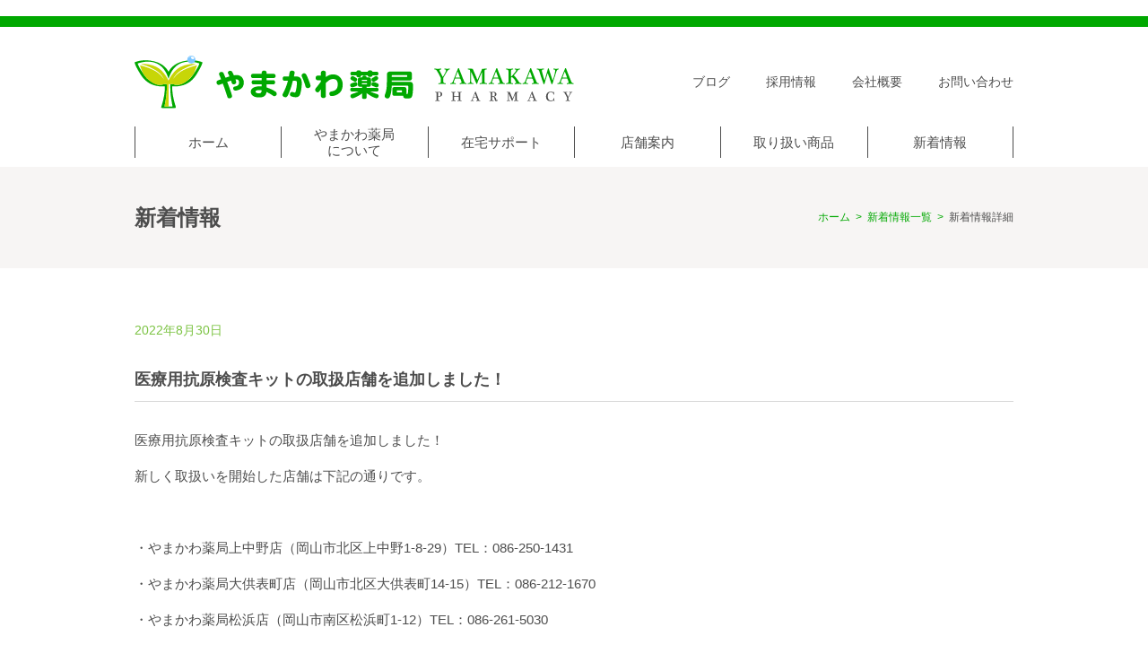

--- FILE ---
content_type: text/html; charset=UTF-8
request_url: https://yamakawa-pharm.jp/information/%E5%8C%BB%E7%99%82%E7%94%A8%E6%8A%97%E5%8E%9F%E6%A4%9C%E6%9F%BB%E3%82%AD%E3%83%83%E3%83%88%E3%81%AE%E5%8F%96%E6%89%B1%E5%BA%97%E8%88%97%E3%82%92%E8%BF%BD%E5%8A%A0%E3%81%97%E3%81%BE%E3%81%97%E3%81%9F/
body_size: 24793
content:
<!DOCTYPE html>
<html lang="ja">
<head>
    <meta charset="UTF-8">
    <meta name="viewport" content="width=device-width, initial-scale=1.0">
    <title>医療用抗原検査キットの取扱店舗を追加しました！ | やまかわ薬局</title>
    <link rel="icon" href="https://yamakawa-pharm.jp/wp-content/themes/template/favicon.ico">
    <!-- reset-css -->
    <link rel="stylesheet" href="https://yamakawa-pharm.jp/wp-content/themes/template/css/reset.css">
    <!-- font Awesome -->
    <link rel="stylesheet" href="https://use.fontawesome.com/releases/v5.12.1/css/all.css">
    <!-- slider & jQuery -->
    <link rel="stylesheet" href="https://yamakawa-pharm.jp/wp-content/themes/template/js/slick-1.8.1/slick/slick-theme.css">
    <link rel="stylesheet" href="https://yamakawa-pharm.jp/wp-content/themes/template/js/slick-1.8.1/slick/slick.css">
    <script src="https://cdn.jsdelivr.net/npm/jquery@3/dist/jquery.min.js"></script>
    <script src="https://yamakawa-pharm.jp/wp-content/themes/template/js/slick-1.8.1/slick/slick.min.js"></script>
    <!-- bx_slider -->
    <link rel="stylesheet" href="https://yamakawa-pharm.jp/wp-content/themes/template/js/bxslider-4-master/dist/jquery.bxslider.css">
    <script src="https://yamakawa-pharm.jp/wp-content/themes/template/js/bxslider-4-master/dist/jquery.bxslider.min.js"></script>
    <!-- 共通css -->
    <link rel="stylesheet" href="https://yamakawa-pharm.jp/wp-content/themes/template/css/style.css">
    <!-- 共通script -->
    <script src="https://yamakawa-pharm.jp/wp-content/themes/template/js/main.js"></script>
    
<!-- All In One SEO Pack 3.7.1[146,153] -->
<script type="application/ld+json" class="aioseop-schema">{}</script>
<link rel="canonical" href="https://yamakawa-pharm.jp/information/医療用抗原検査キットの取扱店舗を追加しました/" />
			<script type="text/javascript" >
				window.ga=window.ga||function(){(ga.q=ga.q||[]).push(arguments)};ga.l=+new Date;
				ga('create', 'UA-180640928-1', 'auto');
				// Plugins
				
				ga('send', 'pageview');
			</script>
			<script async src="https://www.google-analytics.com/analytics.js"></script>
			<!-- All In One SEO Pack -->
<link rel='dns-prefetch' href='//s.w.org' />
		<script type="text/javascript">
			window._wpemojiSettings = {"baseUrl":"https:\/\/s.w.org\/images\/core\/emoji\/13.0.0\/72x72\/","ext":".png","svgUrl":"https:\/\/s.w.org\/images\/core\/emoji\/13.0.0\/svg\/","svgExt":".svg","source":{"concatemoji":"https:\/\/yamakawa-pharm.jp\/wp-includes\/js\/wp-emoji-release.min.js?ver=5.5.17"}};
			!function(e,a,t){var n,r,o,i=a.createElement("canvas"),p=i.getContext&&i.getContext("2d");function s(e,t){var a=String.fromCharCode;p.clearRect(0,0,i.width,i.height),p.fillText(a.apply(this,e),0,0);e=i.toDataURL();return p.clearRect(0,0,i.width,i.height),p.fillText(a.apply(this,t),0,0),e===i.toDataURL()}function c(e){var t=a.createElement("script");t.src=e,t.defer=t.type="text/javascript",a.getElementsByTagName("head")[0].appendChild(t)}for(o=Array("flag","emoji"),t.supports={everything:!0,everythingExceptFlag:!0},r=0;r<o.length;r++)t.supports[o[r]]=function(e){if(!p||!p.fillText)return!1;switch(p.textBaseline="top",p.font="600 32px Arial",e){case"flag":return s([127987,65039,8205,9895,65039],[127987,65039,8203,9895,65039])?!1:!s([55356,56826,55356,56819],[55356,56826,8203,55356,56819])&&!s([55356,57332,56128,56423,56128,56418,56128,56421,56128,56430,56128,56423,56128,56447],[55356,57332,8203,56128,56423,8203,56128,56418,8203,56128,56421,8203,56128,56430,8203,56128,56423,8203,56128,56447]);case"emoji":return!s([55357,56424,8205,55356,57212],[55357,56424,8203,55356,57212])}return!1}(o[r]),t.supports.everything=t.supports.everything&&t.supports[o[r]],"flag"!==o[r]&&(t.supports.everythingExceptFlag=t.supports.everythingExceptFlag&&t.supports[o[r]]);t.supports.everythingExceptFlag=t.supports.everythingExceptFlag&&!t.supports.flag,t.DOMReady=!1,t.readyCallback=function(){t.DOMReady=!0},t.supports.everything||(n=function(){t.readyCallback()},a.addEventListener?(a.addEventListener("DOMContentLoaded",n,!1),e.addEventListener("load",n,!1)):(e.attachEvent("onload",n),a.attachEvent("onreadystatechange",function(){"complete"===a.readyState&&t.readyCallback()})),(n=t.source||{}).concatemoji?c(n.concatemoji):n.wpemoji&&n.twemoji&&(c(n.twemoji),c(n.wpemoji)))}(window,document,window._wpemojiSettings);
		</script>
		<style type="text/css">
img.wp-smiley,
img.emoji {
	display: inline !important;
	border: none !important;
	box-shadow: none !important;
	height: 1em !important;
	width: 1em !important;
	margin: 0 .07em !important;
	vertical-align: -0.1em !important;
	background: none !important;
	padding: 0 !important;
}
</style>
	<link rel='stylesheet' id='wp-block-library-css'  href='https://yamakawa-pharm.jp/wp-includes/css/dist/block-library/style.min.css?ver=5.5.17' type='text/css' media='all' />
<link rel="https://api.w.org/" href="https://yamakawa-pharm.jp/wp-json/" /><link rel="alternate" type="application/json" href="https://yamakawa-pharm.jp/wp-json/wp/v2/information/6550" /><link rel="EditURI" type="application/rsd+xml" title="RSD" href="https://yamakawa-pharm.jp/xmlrpc.php?rsd" />
<link rel="wlwmanifest" type="application/wlwmanifest+xml" href="https://yamakawa-pharm.jp/wp-includes/wlwmanifest.xml" /> 
<link rel='prev' title='医療用抗原検査キットの一般販売を開始しました' href='https://yamakawa-pharm.jp/information/%e6%8a%97%e5%8e%9f%e6%a4%9c%e6%9f%bb%e3%82%ad%e3%83%83%e3%83%88%e3%81%ae%e5%8f%96%e3%82%8a%e6%89%b1%e3%81%84%e9%96%8b%e5%a7%8b%e3%81%97%e3%81%be%e3%81%97%e3%81%9f/' />
<link rel='next' title='医療用抗原検査キットの取扱店舗を追加しました！' href='https://yamakawa-pharm.jp/information/%e5%8c%bb%e7%99%82%e7%94%a8%e6%8a%97%e5%8e%9f%e6%a4%9c%e6%9f%bb%e3%82%ad%e3%83%83%e3%83%88%e3%81%ae%e5%8f%96%e6%89%b1%e5%ba%97%e8%88%97%e3%82%92%e8%bf%bd%e5%8a%a0%e3%81%97%e3%81%be%e3%81%97%e3%81%9f-2/' />
<meta name="generator" content="WordPress 5.5.17" />
<link rel='shortlink' href='https://yamakawa-pharm.jp/?p=6550' />
<link rel="alternate" type="application/json+oembed" href="https://yamakawa-pharm.jp/wp-json/oembed/1.0/embed?url=https%3A%2F%2Fyamakawa-pharm.jp%2Finformation%2F%25e5%258c%25bb%25e7%2599%2582%25e7%2594%25a8%25e6%258a%2597%25e5%258e%259f%25e6%25a4%259c%25e6%259f%25bb%25e3%2582%25ad%25e3%2583%2583%25e3%2583%2588%25e3%2581%25ae%25e5%258f%2596%25e6%2589%25b1%25e5%25ba%2597%25e8%2588%2597%25e3%2582%2592%25e8%25bf%25bd%25e5%258a%25a0%25e3%2581%2597%25e3%2581%25be%25e3%2581%2597%25e3%2581%259f%2F" />
<link rel="alternate" type="text/xml+oembed" href="https://yamakawa-pharm.jp/wp-json/oembed/1.0/embed?url=https%3A%2F%2Fyamakawa-pharm.jp%2Finformation%2F%25e5%258c%25bb%25e7%2599%2582%25e7%2594%25a8%25e6%258a%2597%25e5%258e%259f%25e6%25a4%259c%25e6%259f%25bb%25e3%2582%25ad%25e3%2583%2583%25e3%2583%2588%25e3%2581%25ae%25e5%258f%2596%25e6%2589%25b1%25e5%25ba%2597%25e8%2588%2597%25e3%2582%2592%25e8%25bf%25bd%25e5%258a%25a0%25e3%2581%2597%25e3%2581%25be%25e3%2581%2597%25e3%2581%259f%2F&#038;format=xml" />
<link rel="apple-touch-icon" sizes="180x180" href="/wp-content/uploads/fbrfg/apple-touch-icon.png">
<link rel="icon" type="image/png" sizes="32x32" href="/wp-content/uploads/fbrfg/favicon-32x32.png">
<link rel="icon" type="image/png" sizes="16x16" href="/wp-content/uploads/fbrfg/favicon-16x16.png">
<link rel="manifest" href="/wp-content/uploads/fbrfg/site.webmanifest">
<link rel="shortcut icon" href="/wp-content/uploads/fbrfg/favicon.ico">
<meta name="msapplication-TileColor" content="#da532c">
<meta name="msapplication-config" content="/wp-content/uploads/fbrfg/browserconfig.xml">
<meta name="theme-color" content="#ffffff"></head>

<body>
    <header>
        <div class="header_gap"></div>
        <div class="header_bg">
            <div class="header_inner header_pc">
                <div class="header_top_row">
                    <h1 class="site_logo">
                        <a href="/"><img src="https://yamakawa-pharm.jp/wp-content/themes/template/img/logo.png" alt="やまかわ薬局"></a>
                    </h1>
                    <nav class="header_top_nav">
                        <ul>
                            <li><a href="/blog/">ブログ</a></li>
                            <li><a href="/recruit/">採用情報</a></li>
                            <li><a href="/company/">会社概要</a></li>
                            <li><a href="/contact/">お問い合わせ</a></li>
                        </ul>
                    </nav>
                    <!-- /.header_top_nav -->
                </div>
                <!-- /.header_top_row -->
                <div class="header_bottom_row">
                    <nav class="header_bottom_nav">
                        <ul>
                            <li><a href="/">ホーム</a></li>
                            <li><a href="/about/">やまかわ薬局<br>について</a></li>
                            <li><a href="/support/">在宅サポート</a></li>
                            <li><a href="/stores/">店舗案内</a></li>
                            <li><a href="/product/">取り扱い商品</a></li>
                            <li><a href="/information/">新着情報</a></li>
                        </ul>
                    </nav>
                    <!-- /.header_bottom_nav -->
                </div>
                <!-- /.header_bottom_row -->
            </div>
            <!-- /.header_inner -->
        </div>
        <!-- /.header_bg -->
        <div class="header_nav_sec header_pc">
            <ul>
                <li><a href="/">ホーム</a></li>
                <li><a href="/about/">やまかわ薬局について</a></li>
                <li><a href="/support/">在宅サポート</a></li>
                <li><a href="/stores/">店舗案内</a></li>
                <li><a href="/product/">取り扱い商品</a></li>
                <li><a href="/information/">新着情報</a></li>
                <li><a href="/blog/">ブログ</a></li>
                <li><a href="/recruit/">採用情報</a></li>
                <li><a href="/company/">会社概要</a></li>
                <li><a href="/contact/">お問い合わせ</a></li>
            </ul>
        </div>
        <!-- /.header_nav_sec -->
        <div class="header_sp">
            <div class="sp_header_logo">
                <a href="/"><img src="https://yamakawa-pharm.jp/wp-content/themes/template/img/sp_logo@2x.png" alt="やまかわ薬局"></a>
            </div>
            <!-- /.sp_header_logo -->
            <div class="toggle_wrap">
                <div class="toggle_inner">
                    <div class="toggle">
                        <span></span>
                        <span></span>
                        <span></span>
                    </div>
                    <p class="toggle_text">メニュー</p>
                </div>
            </div>
            <!-- /.toggle_wrap -->

            <!-- スライド -->
            <div class="header_slide_wrap">
                <div class="header_slide_top_wrap">
                    <div class="sp_header_logo">
                        <a href="/"><img src="https://yamakawa-pharm.jp/wp-content/themes/template/img/sp_logo@2x.png" alt="やまかわ薬局"></a>
                    </div>
                    <!-- /.sp_header_logo -->
                    <div class="toggle_wrap">
                        <div class="toggle_inner">
                            <div class="toggle">
                                <span></span>
                                <span></span>
                                <span></span>
                            </div>
                            <p class="toggle_text">閉じる</p>
                        </div>
                    </div>
                    <!-- /.toggle_wrap -->
                </div>
                <!-- /.header_slide_top_wrap -->
                <ul class="header_sp_nav">
                    <li>
                        <div class="header_sp_nav_link_wrap">
                            <a href="/">ホーム</a>
                        </div>
                    </li>
                    <li>
                        <div class="header_sp_nav_link_wrap">
                            <a href="/about/">やまかわ薬局について</a>
                        </div>
                    </li>
                    <li class="header_sp_list">
                        <div class="header_sp_nav_link_wrap">
                            <a href="/support/">在宅サポート</a>
                            <p id="header_sp_nav_support_list_btn" class="header_sp_icon"></p>
                        </div>
                    </li>
                    <li id="header_sp_nav_support_list" class="header_nav_sp_list">
                        <ul>
                            <li>
                                <div class="header_sp_nav_link_wrap">
                                    <a href="/support/#contents_item1">薬剤師による在宅訪問</a>
                                </div>
                            </li>
                            <li>
                                <div class="header_sp_nav_link_wrap">
                                    <a href="/support/#contents_item2">オンライン服薬サポート</a>
                                </div>
                            </li>
                        </ul>
                    </li>
                    <li>
                        <div class="header_sp_nav_link_wrap">
                            <a href="/product/">取り扱い商品</a>
                        </div>
                    </li>
                    <li class="header_sp_list">
                        <div class="header_sp_nav_link_wrap">
                            <a href="/stores/">店舗案内</a>
                            <p id="header_sp_nav_stores_list_btn" class="header_sp_icon"></p>
                        </div>
                    </li>
                    <li id="header_sp_nav_stores_list" class="header_nav_sp_list">
                        <ul>
                            <li>
                                <div class="header_sp_nav_link_wrap">
                                    <a href="/akaiwa/">やまかわ薬局（赤磐）</a>
                                </div>
                            </li>
                            <li>
                                <div class="header_sp_nav_link_wrap">
                                    <a href="/kaminakano/">やまかわ薬局 上中野店</a>
                                </div>
                            </li>
                            <li>
                                <div class="header_sp_nav_link_wrap">
                                    <a href="/daiku/">やまかわ薬局 大供表町店</a>
                                </div>
                            </li>
                            <li>
                                <div class="header_sp_nav_link_wrap">
                                    <a href="/nakasange/">やまかわ薬局 中山下店</a>
                                </div>
                            </li>
                            <li>
                                <div class="header_sp_nav_link_wrap">
                                    <a href="/noda/">やまかわ薬局 野田店</a>
                                </div>
                            </li>
                            <li>
                                <div class="header_sp_nav_link_wrap">
                                    <a href="/niwase/">やまかわ薬局 庭瀬店</a>
                                </div>
                            </li>
                            <li>
                                <div class="header_sp_nav_link_wrap">
                                    <a href="/matsuhama/">やまかわ薬局 松浜店</a>
                                </div>
                            </li>
                            <li>
                                <div class="header_sp_nav_link_wrap">
                                    <a href="/honmachi/">やまかわ薬局 本町店</a>
                                </div>
                            </li>
                            <li>
                                <div class="header_sp_nav_link_wrap">
                                    <a href="/uchisange/">やまかわ薬局 内山下店</a>
                                </div>
                            </li>
                            <li>
                                <div class="header_sp_nav_link_wrap">
                                    <a href="/narazu/">やまかわ薬局 楢津店</a>
                                </div>
                            </li>
                        </ul>
                    </li>
                    <li>
                        <div class="header_sp_nav_link_wrap">
                            <a href="/company/">会社概要</a>
                        </div>
                    </li>
                    <li>
                        <div class="header_sp_nav_link_wrap">
                            <a href="/information/">新着情報</a>
                        </div>
                    </li>
                    <li>
                        <div class="header_sp_nav_link_wrap">
                            <a href="/recruit/">採用情報</a>
                        </div>
                    </li>
                    <li>
                        <div class="header_sp_nav_link_wrap">
                            <a href="/contact/">お問い合わせ</a>
                        </div>
                    </li>
                    <li>
                        <div class="header_sp_nav_link_wrap">
                            <a href="/blog/">ブログ</a>
                        </div>
                    </li>
                    <li>
                        <div class="header_sp_nav_link_wrap">
                            <a href="/privacy/">プライバシーポリシー</a>
                        </div>
                    </li>
                    <li>
                        <div class="header_sp_nav_link_wrap">
                            <a href="/site_map/">サイトマップ</a>
                        </div>
                    </li>
                </ul>
                <!-- /.header_sp_nav -->
            </div>
            <!-- /.header_slide_wrap -->
        </div>
        <!-- /.header_sp -->
    </header>
  <!-- オリジナル -->
  <link rel="stylesheet" href="https://yamakawa-pharm.jp/wp-content/themes/template/contents/blog/blog_detailed/css/blog_detailed.css">

  <main>
    <div class="top_label">
      <div class="top_label_inner">
        <h2>新着情報</h2>
        <div class="top_label_link">
          <ul>
            <li class="top_label_link_color"><a href="/">ホーム</a></li>
            <li class="top_label_link_color">&gt;</li>
            <li class="top_label_link_color"><a href="/information/">新着情報一覧</a></li>
            <li class="top_label_link_color">&gt;</li>
            <li>新着情報詳細</li>
          </ul>
        </div>
        <!-- /.top_label_link -->
      </div>
      <!-- /.top_label_inner -->
    </div>
    <!-- /.top_label -->
<div id="main">
    <section class="blog_detailed_main" id="content">
      <p class="blog_detailed_date">2022年8月30日</p>
      <p class="blog_detailed_title">医療用抗原検査キットの取扱店舗を追加しました！</p>
      <div class="blog_detailed_text entry-content">
        <p><span style="font-family: arial, helvetica, sans-serif">医療用抗原検査キットの取扱店舗を追加しました！</span></p>
<p><span style="font-family: arial, helvetica, sans-serif">新しく取扱いを開始した店舗は下記の通りです。</span></p>
<p>&nbsp;</p>
<p><span style="font-family: arial, helvetica, sans-serif">・やまかわ薬局上中野店（岡山市北区上中野1-8-29）TEL：086-250-1431</span></p>
<p><span style="font-family: arial, helvetica, sans-serif">・やまかわ薬局大供表町店（岡山市北区大供表町14-15）TEL：086-212-1670</span></p>
<p><span style="font-family: arial, helvetica, sans-serif">・やまかわ薬局松浜店（岡山市南区松浜町1-12）TEL：086-261-5030</span></p>
<p><span style="font-family: arial, helvetica, sans-serif">・やまかわ薬局庭瀬店（岡山市北区平野850-1）TEL：086-292-6083</span></p>
<p><span style="font-family: arial, helvetica, sans-serif">・やまかわ薬局内山下店（岡山市北区内山下2-1-14）TEL086-222-0155</span></p>
<p>&nbsp;</p>
<p><span style="font-family: arial, helvetica, sans-serif">下記店舗でも引き続き販売中です！</span></p>
<p><span style="font-family: arial, helvetica, sans-serif">・やまかわ薬局（赤磐市西中1188-6）TEL：086-955-9971</span></p>
<p><span style="font-family: arial, helvetica, sans-serif">・やまかわ薬局中山下店（岡山市北区中山下2-5-38）TEL：086-231-0432</span></p>
<p><span style="font-family: arial, helvetica, sans-serif">・やまかわ薬局野田店（岡山市北区野田3-18-52）TEL：086-239-8334</span></p>
<p><span style="font-family: arial, helvetica, sans-serif">・やまかわ薬局楢津店（岡山市北区楢津66-3）TEL：086-230-6562</span></p>
<p>&nbsp;</p>
<p><span style="font-family: arial, helvetica, sans-serif">抗原検査キットについて質問等ございましたら、お気軽にお問い合わせください。</span></p>
      </div>
    </section>
</div>

    <section class="blog_detailed_foot_btn">

<a href="https://yamakawa-pharm.jp/information/%e6%8a%97%e5%8e%9f%e6%a4%9c%e6%9f%bb%e3%82%ad%e3%83%83%e3%83%88%e3%81%ae%e5%8f%96%e3%82%8a%e6%89%b1%e3%81%84%e9%96%8b%e5%a7%8b%e3%81%97%e3%81%be%e3%81%97%e3%81%9f/" rel="prev">
      <div class="blog_detailed_foot_btn_prev">
        <p>前の記事</p>
        <p class="blog_detailed_foot_btn_title">医療用抗原検査キットの一般販売を開始しました</p>
        <p>2022年8月1日</p>
      </div>
</a><a href="https://yamakawa-pharm.jp/information/%e5%8c%bb%e7%99%82%e7%94%a8%e6%8a%97%e5%8e%9f%e6%a4%9c%e6%9f%bb%e3%82%ad%e3%83%83%e3%83%88%e3%81%ae%e5%8f%96%e6%89%b1%e5%ba%97%e8%88%97%e3%82%92%e8%bf%bd%e5%8a%a0%e3%81%97%e3%81%be%e3%81%97%e3%81%9f-2/" rel="next">
      <div class="blog_detailed_foot_btn_next">
        <p>次の記事</p>
        <p class="blog_detailed_foot_btn_title">医療用抗原検査キットの取扱店舗を追加しました！</p>
        <p>2022年9月16日</p>
      </div>
</a>    </section>

    <div class="pageTop">
      <div class="screen">
        <img id="pageTop" src="https://yamakawa-pharm.jp/wp-content/themes/template/img/totop.png" alt="Page Top">
      </div>
    </div>
    <!-- /.pageTop -->
  </main>

    <footer>
        <div class="footer_list_wrap">
            <ul>
                <li><a href="/">ホーム</a></li>
                <li><a href="/about/">やまかわ薬局について</a></li>
                <li><a href="/support/">在宅サポート</a></li>
                <li><a href="/product/">取り扱い商品</a></li>
            </ul>
            <ul>
                <li><a href="/stores/">店舗案内</a></li>
                <li><a href="/company/">会社概要</a></li>
                <li><a href="/information/">新着情報</a></li>
                <li><a href="/recruit/">採用情報</a></li>
            </ul>
            <ul>
                <li><a href="/contact/">お問い合わせ</a></li>
                <li><a href="/blog/">ブログ</a></li>
                <li><a href="/privacy/">プライバシーポリシー</a></li>
                <li><a href="/sitemap/">サイトマップ</a></li>
            </ul>
        </div>

        <!-- /.footer_list_wrap -->
        <div class="footer_bg_wrap">
            <div class="footer_bg_inner">
                <div class="footer_logo_wrap">
                    <div class="footer_logo_wrap_scr">
                        <img src="https://yamakawa-pharm.jp/wp-content/themes/template/img/footer_img_logo.png" alt="やまかわ薬局">
                    </div>
                    <!-- /.footer_logo_wrap_scr -->
                </div>
                <p class="copyright">
                    &copy; 2020 やまかわ薬局
                </p>
                <!-- /.footer_logo_wrap -->
            </div>
            <!-- /.footer_bg_inner -->
        </div>
        <!-- /.footer_bg_wrap -->
    </footer>
    <script type='text/javascript' src='https://yamakawa-pharm.jp/wp-includes/js/wp-embed.min.js?ver=5.5.17' id='wp-embed-js'></script>
</body>
</html>

--- FILE ---
content_type: text/css
request_url: https://yamakawa-pharm.jp/wp-content/themes/template/css/reset.css
body_size: 2204
content:
html, body, div, span, applet, object, iframe, h1, h2, h3, h4, h5, h6, p, blockquote, pre, a, abbr, acronym, address, big, cite, code, del, dfn, em, img, ins, kbd, q, s, samp, small, strike, strong, sub, sup, tt, var, b, u, i, center, dl, dt, dd, ol, ul, li, fieldset, form, label, legend, table, caption, tbody, tfoot, thead, tr, th, td, article, aside, canvas, details, embed, figure, figcaption, footer, header, hgroup, menu, nav, output, ruby, section, summary, time, mark, audio, video {
	margin: 0;
	padding: 0;
	border: 0;
	/* font-style: normal;
	font-weight: normal; */
	vertical-align: baseline;
	-webkit-box-sizing : border-box;
	-moz-box-sizing : border-box;
	box-sizing: border-box;
	text-decoration: none;
}
article, aside, details, figcaption, figure, footer, header, hgroup, menu, nav, section {
	display: block;
}
html {
	overflow-y: scroll;
	-webkit-text-size-adjust: 100%; /* iphoneで文字サイズが変わる対策 */
	-ms-text-size-adjust: 100%;
}
blockquote, q {
	quotes: none;
}
blockquote:before, blockquote:after, q:before, q:after {
	content: '';
	content: none;
}
input, textarea {
	margin: 0;
	padding: 0;
}
ol, ul {
	list-style: none;
}
table {
	border-collapse: collapse;
}
caption, th {
	text-align: left;
}
/* a:focus {
	outline: none;
} */
img {
	vertical-align: bottom;
	max-width: 100%;
	height: auto;
}
.clearfix:after {
	content: " ";
	display: block;
	clear: both;
	height: 0;
	visibility: hidden;
}
.clearfix {
	min-height: 1px;
}
* html .clearfix {
	height: 1px;/*¥*//*/
	height: auto;
	overflow: hidden;
	/**/
}
.both {
	clear: both;
}
.inline_block {
	display: inline-block;
 *display: inline;
 *zoom: 1;
}
/* ここからWordpress用初期設定 */
/* 本文中の画像 */
article img {
	border: none;
	max-width: 100%;
	height: auto;
}
.aligncenter {
	display: block;
	margin: 30px auto;
}
.alignright {
	float: right;
	margin-bottom: 30px;
	margin-left: 30px;
}
.alignleft {
	float: left;
	margin-bottom: 30px;
	margin-right: 30px;
}
.wp-caption {
	max-width: 100%;
}
.wp-caption-text {
	margin: 0;
	color: #666;
	font-size: 14px;
	text-align: center;
}

--- FILE ---
content_type: text/css
request_url: https://yamakawa-pharm.jp/wp-content/themes/template/css/style.css
body_size: 12030
content:
top: 50%;@charset "UTF-8";
a:hover {
  opacity: .6;
}

body {
  font-family: "ヒラギノ角ゴ Pro", "Hiragino Kaku Gothic Pro", "游ゴシック体", "Yu Gothic", Arial, serif;
  letter-spacing: 1.6;
  list-style: none;
  width: 100%;
  height: auto;
  margin: auto;
  color: #4D4D4D;
}

@media (min-width: 1081px) {
  .only_pc {
    display: block;
  }
}

@media (max-width: 1080px) {
  .only_pc {
    display: block;
  }
}

@media (max-width: 767px) {
  .only_pc {
    display: none;
  }
}

@media (min-width: 1081px) {
  .only_sp {
    display: none;
  }
}

@media (max-width: 1080px) {
  .only_sp {
    display: none;
  }
}

@media (max-width: 767px) {
  .only_sp {
    display: block;
  }
}

.pageTop {
  width: 100%;
  height: auto;
  position: fixed;
  bottom: 0;
  left: 0;
  z-index: 100;
}

.screen {
  max-width: 1280px;
  margin: auto;
  position: relative;
}

#pageTop {
  position: absolute;
  bottom: 2em;
  right: 3em;
  z-index: 100;
  width: 65px;
  height: auto;
  cursor: pointer;
}

@media (max-width: 767px) {
  #pageTop {
    width: 50px;
    height: auto;
    right: .5em;
    bottom: 1em;
  }
}

header {
  background-color: #fff;
}

@media (max-width: 767px) {
  header {
    width: 100%;
    z-index: 200;
  }
}

.header_bg {
  background-color: #fff;
  width: 100%;
  height: auto;
  position: relative;
  z-index: 100;
}

@media (max-width: 767px) {
  .header_pc {
    display: none;
  }
}

.header_gap {
  background-color: #00A800;
  width: 100%;
  height: 12px;
  position: relative;
  z-index: 100;
}

.header_inner {
  position: relative;
  max-width: 980px;
  width: 90%;
  margin: auto;
  z-index: 100;
  background-color: #fff;
  padding-top: 32px;
  padding-bottom: 10px;
}

.header_top_row {
  display: -webkit-box;
  display: -ms-flexbox;
  display: flex;
  -webkit-box-align: center;
      -ms-flex-align: center;
          align-items: center;
  -webkit-box-pack: justify;
      -ms-flex-pack: justify;
          justify-content: space-between;
}

.site_logo {
  -webkit-box-flex: 0;
      -ms-flex: 0 1 50%;
          flex: 0 1 50%;
}

.header_top_nav {
  -webkit-box-flex: 0;
      -ms-flex: 0 1 50%;
          flex: 0 1 50%;
}

.header_top_nav ul {
  display: -webkit-box;
  display: -ms-flexbox;
  display: flex;
  -webkit-box-pack: end;
      -ms-flex-pack: end;
          justify-content: flex-end;
}

.header_top_nav ul li {
  margin-right: 40px;
}

@media (max-width: 1080px) {
  .header_top_nav ul li {
    margin-right: 30px;
  }
}

.header_top_nav ul li:last-child {
  margin-right: 0;
}

.header_top_nav ul a {
  color: #4D4D4D;
  font-size: 14px;
}

@media (max-width: 1080px) {
  .header_top_nav ul a {
    font-size: 13px;
  }
}

.header_bottom_row {
  margin-top: 20px;
}

.header_bottom_nav ul {
  display: -webkit-box;
  display: -ms-flexbox;
  display: flex;
  -ms-flex-pack: distribute;
      justify-content: space-around;
  -webkit-box-align: center;
      -ms-flex-align: center;
          align-items: center;
}

.header_bottom_nav ul li {
  width: calc(100% / 6);
  text-align: center;
  height: 35px;
  line-height: 35px;
  border-left: 1px solid #4D4D4D;
}

.header_bottom_nav ul li:last-child {
  border-right: 1px solid #4D4D4D;
}

.header_bottom_nav ul li:nth-of-type(2) {
  line-height: 18px;
}

.header_bottom_nav ul li a {
  color: #4D4D4D;
  display: inline-block;
  width: 100%;
  height: 100%;
  font-size: 15px;
}

.header_bottom_nav ul li a:hover {
  color: #00A800;
}

.header_nav_sec {
  background-color: rgba(255, 255, 255, 0.6);
  position: fixed;
  top: 0;
  width: 100%;
  z-index: 10;
  height: 80px;
  line-height: 80px;
}

.header_nav_sec ul {
  max-width: 980px;
  margin: auto;
  display: -webkit-box;
  display: -ms-flexbox;
  display: flex;
  -webkit-box-pack: justify;
      -ms-flex-pack: justify;
          justify-content: space-between;
}

@media (max-width: 1080px) {
  .header_nav_sec ul {
    -ms-flex-pack: distribute;
        justify-content: space-around;
  }
}

.header_nav_sec ul a {
  color: #4D4D4D;
}

@media (max-width: 1080px) {
  .header_nav_sec ul a {
    font-size: 13px;
  }
}

.header_sp {
  display: none;
}

@media (max-width: 767px) {
  .header_sp {
    display: block;
    display: -webkit-box;
    display: -ms-flexbox;
    display: flex;
    -ms-flex-wrap: wrap;
        flex-wrap: wrap;
    -webkit-box-align: center;
        -ms-flex-align: center;
            align-items: center;
    height: 70px;
    padding-right: 1em;
    position: relative;
    z-index: 20;
  }
}

.sp_header_logo {
  -webkit-box-flex: 0;
      -ms-flex: 0 1 50%;
          flex: 0 1 50%;
  padding-left: 10px;
}

.toggle_wrap {
  -webkit-box-flex: 0;
      -ms-flex: 0 1 50%;
          flex: 0 1 50%;
  text-align: right;
}

.toggle_inner {
  display: inline-block;
  text-align: center;
  cursor: pointer;
}

.toggle {
  position: relative;
  display: inline-block;
  width: 42px;
  height: 20px;
  cursor: pointer;
}

.toggle span {
  display: block;
  position: absolute;
  width: 30px;
  border-bottom: solid 2px #00A800;
  -webkit-transition: .35s ease-in-out;
  transition: .35s ease-in-out;
  left: 6px;
}

.toggle span:nth-child(1) {
  top: 9px;
}

.toggle span:nth-child(2) {
  top: 18px;
}

.toggle span:nth-child(3) {
  top: 27px;
}

.toggle.active span:nth-child(1) {
  top: 18px;
  left: 6px;
  -webkit-transform: rotate(-45deg);
  transform: rotate(-45deg);
}

.toggle.active span:nth-child(2),
.toggle.active span:nth-child(3) {
  top: 18px;
  -webkit-transform: rotate(45deg);
  transform: rotate(45deg);
}

.toggle_text {
  font-size: 8px;
  padding-top: 5px;
}

.header_slide_wrap {
  position: fixed;
  top: 0;
  width: 100%;
  height: 100%;
  background-color: #fff;
  -webkit-transition: ease .5s;
  transition: ease .5s;
  -webkit-transform: translateX(200%);
          transform: translateX(200%);
  z-index: 200;
  padding-bottom: 80px;
}

.header_slide_top_wrap {
  display: -webkit-box;
  display: -ms-flexbox;
  display: flex;
  padding-top: 22px;
  padding-right: 1em;
}

.header_sp_nav li .header_sp_nav_link_wrap {
  padding: 0 1em;
}

.header_sp_nav li a,
.header_sp_nav li p {
  border-bottom: 1px solid #BEBABA;
  color: #4D4D4D;
  line-height: 3em;
  padding-left: 1em;
}

.header_sp_nav li a:hover,
.header_sp_nav li p:hover {
  cursor: pointer;
}

.header_sp_nav li a {
  display: inline-block;
  width: 100%;
}

@-webkit-keyframes show {
  from {
    opacity: 0;
  }
  to {
    opacity: 1;
  }
}

@keyframes show {
  from {
    opacity: 0;
  }
  to {
    opacity: 1;
  }
}

@-webkit-keyframes hide {
  from {
    opacity: 1;
  }
  to {
    opacity: 0;
  }
}

@keyframes hide {
  from {
    opacity: 1;
  }
  to {
    opacity: 0;
  }
}

.header_sp_nav_active {
  -webkit-transform: translateX(0);
          transform: translateX(0);
  overflow-y: auto;
}

.header_nav_sp_list {
  display: none;
}

.header_nav_sp_list li {
  background-color: #FAFAFA;
}

.header_nav_sp_list li:last-child {
  border-bottom: none;
}

.nav_active {
  display: block;
  -webkit-animation-name: show;
          animation-name: show;
  -webkit-animation-duration: .3s;
          animation-duration: .3s;
  -webkit-transition: all .3 ease-in-out;
  transition: all .3 ease-in-out;
}

.nav_hide {
  display: none;
  -webkit-animation-name: hide;
          animation-name: hide;
  -webkit-animation-duration: .3s;
          animation-duration: .3s;
}

.header_sp_list .header_sp_nav_link_wrap {
  display: -webkit-box;
  display: -ms-flexbox;
  display: flex;
}

.header_sp_list .header_sp_nav_link_wrap a {
  display: inline-block;
  -webkit-box-flex: 0;
      -ms-flex: 0 1 90%;
          flex: 0 1 90%;
  font-size: 15px;
  color: #333333;
}

.header_sp_list .header_sp_nav_link_wrap .header_sp_icon {
  display: inline-block;
  position: relative;
  -webkit-box-flex: 0;
      -ms-flex: 0 1 10%;
          flex: 0 1 10%;
}

.header_sp_list .header_sp_nav_link_wrap .header_sp_icon::before, .header_sp_list .header_sp_nav_link_wrap .header_sp_icon::after {
  content: "";
  position: absolute;
  top: calc(50% - 2px);
  right: 1em;
  width: 20px;
  height: 2px;
  background-color: #00A800;
  -webkit-transition: all .3s ease-in-out;
  transition: all .3s ease-in-out;
}

.header_sp_list .header_sp_nav_link_wrap .header_sp_icon::after {
  -webkit-transform: rotate(90deg);
          transform: rotate(90deg);
}

.header_sp_list .header_sp_nav_link_wrap .header_sp_icon_active::after {
  -webkit-transform: rotate(0deg);
          transform: rotate(0deg);
  -webkit-transition: all .3s ease-in-out;
  transition: all .3s ease-in-out;
}

.top_label {
  background-color: #F7F5F4;
  width: 100%;
  height: 113px;
}

@media (max-width: 767px) {
  .top_label {
    height: 60px;
  }
}

.top_label_inner {
  line-height: 113px;
  max-width: 980px;
  width: 95%;
  margin: auto;
  display: -webkit-box;
  display: -ms-flexbox;
  display: flex;
  -webkit-box-pack: justify;
      -ms-flex-pack: justify;
          justify-content: space-between;
}

@media (max-width: 767px) {
  .top_label_inner {
    display: block;
  }
}

.top_label_inner h2 {
  font-size: 24px;
}

@media (max-width: 767px) {
  .top_label_inner h2 {
    font-size: 20px;
    line-height: 60px;
  }
}

@media (max-width: 767px) {
  .top_label_link {
    height: 16px;
    line-height: 16px;
    margin-top: 3px;
  }
}

.top_label_link ul {
  display: -webkit-box;
  display: -ms-flexbox;
  display: flex;
  -webkit-box-align: end;
      -ms-flex-align: end;
          align-items: flex-end;
}

.top_label_link ul li {
  font-size: 12px;
  margin-right: 6px;
}

.top_label_link ul li:last-child {
  margin-right: 0;
}

.top_label_link_color {
  color: #00A800;
}

.top_label_link_color a {
  color: #00A800;
}

footer {
  background-color: #FAFAFA;
  width: 100%;
  height: 407px;
  position: relative;
  overflow: hidden;
  z-index: 1;
}

@media (max-width: 767px) {
  footer {
    background-color: #fff;
    height: auto;
  }
}

.footer_list_wrap {
  display: -webkit-box;
  display: -ms-flexbox;
  display: flex;
  max-width: 820px;
  width: 75%;
  margin: auto;
  -ms-flex-pack: distribute;
      justify-content: space-around;
  padding-top: 25px;
  z-index: 2;
}

@media (max-width: 767px) {
  .footer_list_wrap {
    display: none;
  }
}

.footer_list_wrap ul:first-child {
  margin-left: 70px;
}

.footer_list_wrap li {
  margin-bottom: 20px;
}

.footer_list_wrap li:last-child {
  margin-bottom: 0;
}

.footer_list_wrap a {
  font-size: 14px;
  color: #4D4D4D;
  font-weight: 700;
}

.footer_bg_wrap {
  background-color: #00A800;
  position: relative;
  z-index: 2;
  margin-top: 40px;
}

@media (max-width: 767px) {
  .footer_bg_wrap {
    background-color: #fff;
  }
}

.footer_bg_inner {
  display: -webkit-box;
  display: -ms-flexbox;
  display: flex;
  -webkit-box-align: center;
      -ms-flex-align: center;
          align-items: center;
  margin: auto;
  max-width: 980px;
  width: 90%;
  -webkit-box-pack: justify;
      -ms-flex-pack: justify;
          justify-content: space-between;
  padding-top: 2em;
  padding-bottom: 2em;
  position: relative;
}

@media (max-width: 767px) {
  .footer_bg_inner {
    display: block;
    width: 100%;
    padding-bottom: 1em;
  }
}

.footer_bg_inner::after {
  content: "";
  position: absolute;
  top: -300%;
  left: -.25em;
  height: 600px;
  width: 9em;
  background-color: #00A800;
}

@media (max-width: 767px) {
  .footer_bg_inner::after {
    top: -50%;
    left: 1em;
    width: 90px;
  }
}

.footer_logo_wrap {
  padding-left: 1em;
  position: relative;
  z-index: 2;
}

@media (max-width: 767px) {
  .footer_logo_wrap {
    background-color: #00A800;
    padding-left: 1.5em;
  }
}

.footer_logo_wrap_scr {
  width: 90%;
}

@media (max-width: 767px) {
  .footer_logo_wrap_scr img {
    max-width: 300px;
    width: 80%;
  }
}

.copyright {
  color: #fff;
  font-size: 12px;
  padding-top: 2em;
}

@media (max-width: 767px) {
  .copyright {
    color: #4D4D4D;
    text-align: right;
    width: 90%;
    margin: auto;
    padding-top: 0;
  }
}
/*# sourceMappingURL=style.css.map */

--- FILE ---
content_type: text/css
request_url: https://yamakawa-pharm.jp/wp-content/themes/template/contents/blog/blog_detailed/css/blog_detailed.css
body_size: 9075
content:
section {
  max-width: 980px;
  margin: auto;
}

.blog_detailed_main {
  margin-top: 60px;
  padding-bottom: 100px;
}

@media (max-width: 1080px) {
  .blog_detailed_main {
    width: 95%;
    margin: auto;
    padding-top: 55px;
  }
}

.blog_detailed_date {
  color: #7CC343;
  font-size: 14px;
  padding-bottom: 15px;
}

@media (max-width: 767px) {
  .blog_detailed_date {
    border-top: 1px solid #D8D8D8;
    padding-top: 21px;
  }
}

.blog_detailed_title {
  font-size: 18px;
  font-weight: 700;
  border-bottom: 1px solid #D8D8D8;
  padding-bottom: 15px;
  color: #4D4D4D;
}

@media (max-width: 767px) {
  .blog_detailed_title {
    border-bottom: none;
  }
}

.blog_detailed_text {
  padding-top: 27px;
  font-size: 15px;
  color: #4D4D4D;
  width: 100%;
}

.blog_detailed_img {
  margin-top: 35px;
}

@media (max-width: 767px) {
  .blog_detailed_img {
    padding-top: 80px;
    width: 95%;
    margin: auto;
  }
}

.blog_detailed_foot_btn {
  margin-bottom: 100px;
}
.blog_detailed_foot_btn:after, .blog_detailed_foot_btn:before {
  content: "";
  clear: both;
  display: block;
}

@media (max-width: 767px) {
  .blog_detailed_foot_btn {
    display: block;
  }
}

.blog_detailed_foot_btn_prev {
  float: left;
  padding: 1em 1.5em 1.2em 2.5em;
  width: 49%;
  border: 1px solid #707070;
}

.blog_detailed_foot_btn_next {
  float: right;
  padding: 1em 1.5em 1.2em 2.5em;
  width: 49%;
  border: 1px solid #707070;
}

@media (max-width: 767px) {
  .blog_detailed_foot_btn_prev,
  .blog_detailed_foot_btn_next {
    float: none;
    max-width: 350px;
    width: 95%;
    margin: auto;
  }
}

.blog_detailed_foot_btn_prev p,
.blog_detailed_foot_btn_next p {
  color: #4D4D4D;
  font-size: 15px;
}

.blog_detailed_foot_btn_prev .blog_detailed_foot_btn_title,
.blog_detailed_foot_btn_next .blog_detailed_foot_btn_title {
  font-size: 17px;
  padding-top: 10px;
  padding-bottom: 10px;
  overflow: hidden;
  text-overflow: ellipsis;
  white-space: nowrap;
}

@media (max-width: 767px) {
  .blog_detailed_foot_btn_prev {
    max-width: 350px;
    width: 95%;
    margin: auto;
  }
}

@media (max-width: 767px) {
  .blog_detailed_foot_btn_next {
    max-width: 350px;
    width: 95%;
    margin: 23px auto;
  }
}

/* =Edit
-------------------------------------------------------------- */

#main {
	clear: both;
	overflow: hidden;
}

#content h1, #content h2, #content h3, #content h4, #content h5, #content h6 {
	clear: both;
	font-weight: normal;
}
#content ol, #content ul {
	list-style: none;
}
#content blockquote {
	quotes: none;
}
#content blockquote:before, #content blockquote:after {
	content: '';
	content: none;
}
#content del {
	text-decoration: line-through;
}
#content table {
	border-collapse: collapse;
	border-spacing: 0;
}
#content a img {
	border: none;
}

#content,
#content input,
#content textarea {
	color: #333;
	font-size: 16px;
	line-height: 18px;
}
#content p,
#content ul,
#content ol,
#content dd,
#content pre,
#content hr {
	margin-bottom: 22px;
}
#content ul ul,
#content ol ol,
#content ul ol,
#content ol ul {
	margin-bottom: 0;
}
#content pre,
#content kbd,
#content tt,
#content var {
	font-size: 15px;
	line-height: 21px;
}
#content code {
	font-size: 13px;
}
#content dt,
#content th {
	color: #000;
}
#content h1,
#content h2,
#content h3,
#content h4,
#content h5,
#content h6 {
	color: #000;
	line-height: 1.5em;
	margin: 0 0 20px 0;
}
#content table {
	border: 1px solid #e7e7e7;
	margin: 0 -1px 24px 0;
	text-align: left;
	width: 100%;
}
#content tr th,
#content thead th {
	color: #777;
	font-size: 12px;
	font-weight: bold;
	line-height: 18px;
	padding: 9px 24px;
}
#content tr td {
	border-top: 1px solid #e7e7e7;
	padding: 6px 24px;
}
#content tr.odd td {
	background: #f2f7fc;
}
.hentry {
	margin: 0 0 48px 0;
}
.home .sticky {
	background: #f2f7fc;
	border-top: 4px solid #000;
	margin-left: -20px;
	margin-right: -20px;
	padding: 18px 20px;
}
.single .hentry {
	margin: 0 0 36px 0;
}
.page-title {
	color: #000;
	font-size: 14px;
	font-weight: bold;
	margin: 0 0 36px 0;
}
.page-title span {
	color: #333;
	font-size: 16px;
	font-style: italic;
	font-weight: normal;
}
.page-title a:link,
.page-title a:visited {
	color: #777;
	text-decoration: none;
}
.page-title a:active,
.page-title a:hover {
	color: #ff4b33;
}
.entry-meta {
	color: #777;
	font-size: 12px;
}
.entry-meta abbr,
.entry-utility abbr {
	border: none;
}
.entry-meta abbr:hover,
.entry-utility abbr:hover {
	border-bottom: 1px dotted #666;
}
.entry-content,
.entry-summary {
	clear: both;
	padding: 12px 0 0 0;
}
.entry-content .more-link {
	white-space: nowrap;
}
#content .entry-summary p:last-child {
	margin-bottom: 12px;
}
.entry-content fieldset {
	border: 1px solid #e7e7e7;
	margin: 0 0 24px 0;
	padding: 24px;
}
.entry-content fieldset legend {
	background: #fff;
	color: #000;
	font-weight: bold;
	padding: 0 24px;
}
.entry-content input {
	margin: 0 0 24px 0;
}
.entry-content input.file,
.entry-content input.button {
	margin-right: 24px;
}
.entry-content label {
	color: #777;
	font-size: 12px;
}
.entry-content select {
	margin: 0 0 24px 0;
}
.entry-content sup,
.entry-content sub {
	font-size: 10px;
}
.entry-content blockquote.left {
	float: left;
	margin-left: 0;
	margin-right: 24px;
	text-align: right;
	width: 33%;
}
.entry-content blockquote.right {
	float: right;
	margin-left: 24px;
	margin-right: 0;
	text-align: left;
	width: 33%;
}
.page-link {
	clear: both;
	color: #000;
	font-weight: bold;
	line-height: 48px;
	word-spacing: 0.5em;
}
.page-link a:link,
.page-link a:visited {
	background: #f1f1f1;
	color: #333;
	font-weight: normal;
	padding: 0.5em 0.75em;
	text-decoration: none;
}
.home .sticky .page-link a {
	background: #d9e8f7;
}
.page-link a:active,
.page-link a:hover {
	color: #ff4b33;
}
body.page .edit-link {
	clear: both;
	display: block;
}
#entry-author-info {
	background: #f2f7fc;
	border-top: 4px solid #000;
	clear: both;
	font-size: 14px;
	line-height: 20px;
	margin: 24px 0;
	overflow: hidden;
	padding: 18px 20px;
}
#entry-author-info #author-avatar {
	background: #fff;
	border: 1px solid #e7e7e7;
	float: left;
	height: 60px;
	margin: 0 -104px 0 0;
	padding: 11px;
}
#entry-author-info #author-description {
	float: left;
	margin: 0 0 0 104px;
}
#entry-author-info h2 {
	color: #000;
	font-size: 100%;
	font-weight: bold;
	margin-bottom: 0;
}
.entry-utility {
	clear: both;
	color: #777;
	font-size: 12px;
	line-height: 18px;
}
.entry-meta a,
.entry-utility a {
	color: #777;
}
.entry-meta a:hover,
.entry-utility a:hover {
	color: #ff4b33;
}
#content .video-player {
	padding: 0;
}
.format-standard .wp-video,
.format-standard .wp-audio-shortcode,
.format-audio .wp-audio-shortcode,
.format-standard .video-player {
	margin-bottom: 24px;
}

/* =Gallery listing
-------------------------------------------------------------- */

.format-gallery .size-thumbnail img,
.category-gallery .size-thumbnail img {
	border: 10px solid #f1f1f1;
	margin-bottom: 0;
}
.format-gallery .gallery-thumb,
.category-gallery .gallery-thumb {
	float: left;
	margin-right: 20px;
	margin-top: -4px;
}
.home #content .format-gallery .entry-utility,
.home #content .category-gallery .entry-utility {
	padding-top: 4px;
}

/* =Images
-------------------------------------------------------------- */

img.size-auto,
img.size-full,
img.size-large,
img.size-medium,
.attachment img,
.widget-container img {
	max-width: 100%; /* When images are too wide for containing element, force them to fit. */
	height: auto; /* Override height to match resized width for correct aspect ratio. */
}
.alignleft,
img.alignleft {
	display: inline;
	float: left;
	margin-right: 24px;
	margin-top: 4px;
}
.alignright,
img.alignright {
	display: inline;
	float: right;
	margin-left: 24px;
	margin-top: 4px;
}
.aligncenter,
img.aligncenter {
	clear: both;
	display: block;
	margin-left: auto;
	margin-right: auto;
}
img.alignleft,
img.alignright,
img.aligncenter {
	margin-bottom: 12px;
}
.wp-caption {
	background: #f1f1f1;
	line-height: 18px;
	margin-bottom: 20px;
	max-width: 632px !important; /* prevent too-wide images from breaking layout */
	padding: 4px;
	text-align: center;
}
.wp-caption img {
	margin: 5px 5px 0;
	max-width: 622px; /* caption width - 10px */
}
.wp-caption p.wp-caption-text {
	color: #777;
	font-size: 12px;
	margin: 5px;
}
.wp-smiley {
	margin: 0;
}
.gallery {
	margin: 0 auto 18px;
}
.gallery .gallery-item {
	float: left;
	margin-top: 0;
	text-align: center;
	width: 33%;
}
.gallery-columns-2 .gallery-item {
	width: 50%;
}
.gallery-columns-4 .gallery-item {
	width: 25%;
}
.gallery img {
	border: 2px solid #cfcfcf;
}
.gallery-columns-2 .attachment-medium {
	max-width: 92%;
	height: auto;
}
.gallery-columns-4 .attachment-thumbnail {
	max-width: 84%;
	height: auto;
}
.gallery .gallery-caption {
	color: #777;
	font-size: 12px;
	margin: 0 0 12px;
}
.gallery dl {
	margin: 0;
}
.gallery img {
	border: 10px solid #f1f1f1;
}
.gallery br+br {
	display: none;
}
#content .attachment img {/* single attachment images should be centered */
	display: block;
	margin: 0 auto;
}

/*# sourceMappingURL=blog_detailed.css.map */

--- FILE ---
content_type: text/plain
request_url: https://www.google-analytics.com/j/collect?v=1&_v=j102&a=1616207062&t=pageview&_s=1&dl=https%3A%2F%2Fyamakawa-pharm.jp%2Finformation%2F%25E5%258C%25BB%25E7%2599%2582%25E7%2594%25A8%25E6%258A%2597%25E5%258E%259F%25E6%25A4%259C%25E6%259F%25BB%25E3%2582%25AD%25E3%2583%2583%25E3%2583%2588%25E3%2581%25AE%25E5%258F%2596%25E6%2589%25B1%25E5%25BA%2597%25E8%2588%2597%25E3%2582%2592%25E8%25BF%25BD%25E5%258A%25A0%25E3%2581%2597%25E3%2581%25BE%25E3%2581%2597%25E3%2581%259F%2F&ul=en-us%40posix&dt=%E5%8C%BB%E7%99%82%E7%94%A8%E6%8A%97%E5%8E%9F%E6%A4%9C%E6%9F%BB%E3%82%AD%E3%83%83%E3%83%88%E3%81%AE%E5%8F%96%E6%89%B1%E5%BA%97%E8%88%97%E3%82%92%E8%BF%BD%E5%8A%A0%E3%81%97%E3%81%BE%E3%81%97%E3%81%9F%EF%BC%81%20%7C%20%E3%82%84%E3%81%BE%E3%81%8B%E3%82%8F%E8%96%AC%E5%B1%80&sr=1280x720&vp=1280x720&_u=IEBAAEABAAAAACAAI~&jid=1337385603&gjid=1680374423&cid=1842319427.1768550168&tid=UA-180640928-1&_gid=1712653951.1768550168&_r=1&_slc=1&z=837480224
body_size: -450
content:
2,cG-4G45MTHFJR

--- FILE ---
content_type: application/javascript
request_url: https://yamakawa-pharm.jp/wp-content/themes/template/js/main.js
body_size: 2096
content:
'use strict';

// bx_slider index-html top
$(function () {
    $('.bx_Slider').bxSlider({
        auto: true,
        pager: true,
        speed: 500
    });
});

// slick index-html stores
$(function () {
    function sliderSetting() {
        var width = $(window).width();
        if (width <= 767) {
            $('.center').not('.slick-initialized').slick({
                centerMode: true,
                slidesToShow: 1,
                infinite: false
            });
        } else {
            $('.center.slick-initialized').slick('unslick');
        }
    }

    // 初期表示時の実行
    sliderSetting();

    // リサイズ時の実行
    $(window).resize(function () {
        sliderSetting();
    });
});

// toTopボタン
$(function () {
    var topBtn = $('#pageTop');
    topBtn.hide();
    $(window).scroll(function () {
        if ($(this).scrollTop() > 200) {
            topBtn.fadeIn();
        } else {
            topBtn.fadeOut();
        }
    });
    topBtn.click(function () {
        $('body, html').animate({
            scrollTop: 0
        }, 500);
        return false;
    });
});

// ハンバーガーメニュー
$(function () {
    $('.toggle_inner').click(function () {
        $('.toggle_inner .toggle').toggleClass('active');
        if ($('.toggle_inner .toggle').hasClass('active')) {
            $('.header_slide_wrap').addClass('header_sp_nav_active'); //クラスを付与
        } else {
            $('.header_slide_wrap').removeClass('header_sp_nav_active'); //クラスを外す
        }
    });
});

// header_list
$(function () {
    $('.header_sp_icon').on('click', function () {
        $(this).toggleClass('header_sp_icon_active');
        var id = $(this).attr('id');
        if (id === 'header_sp_nav_support_list_btn') {
            $('#header_sp_nav_support_list').toggleClass('nav_active');
        } else if (id === 'header_sp_nav_stores_list_btn') {
            $('#header_sp_nav_stores_list').toggleClass('nav_active');
        }
    });
});